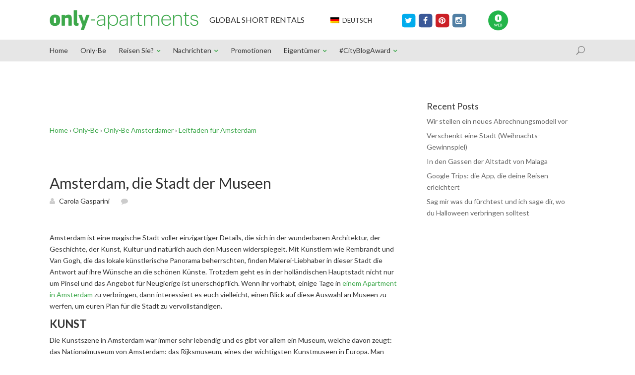

--- FILE ---
content_type: text/html; charset=UTF-8
request_url: https://blog.only-apartments.de/amsterdam-die-stadt-der-museen/
body_size: 14781
content:
<!DOCTYPE html>
<!--[if IE 6]>
<html id="ie6" lang="de-DE">
<![endif]-->
<!--[if IE 7]>
<html id="ie7" lang="de-DE">
<![endif]-->
<!--[if IE 8]>
<html id="ie8" lang="de-DE">
<![endif]-->
<!--[if !(IE 6) | !(IE 7) | !(IE 8)  ]><!-->
<html lang="de-DE">
<!--<![endif]-->
<head><style>img.lazy{min-height:1px}</style><link rel="preload" href="https://blog.only-apartments.de/wp-content/plugins/w3-total-cache/pub/js/lazyload.min.js" as="script">
	<meta charset="UTF-8" />
	<title>Amsterdam, die Stadt der Museen</title>

<link rel="stylesheet" href="https://blog.only-apartments.de/wp-content/plugins/sitepress-multilingual-cms/res/css/language-selector.css?v=3.2.2" type="text/css" media="all" />
			
	
	<link rel="pingback" href="https://blog.only-apartments.com/xmlrpc.php" />

		<!--[if lt IE 9]>
	<script src="https://blog.only-apartments.de/wp-content/themes/Divi/js/html5.js" type="text/javascript"></script>
	<![endif]-->

	<script type="text/javascript">
		document.documentElement.className = 'js';
	</script>

	<meta name='robots' content='max-image-preview:large' />

	<!-- This site is optimized with the Yoast SEO plugin v14.0 - https://yoast.com/wordpress/plugins/seo/ -->
	<meta name="description" content="Amsterdam, die Stadt der Museen, die euch mit den verschiedensten Ausstellungen überraschen wird. Malerei, Geschichte, Wissenschaft und sogar Sex." />
	<meta name="robots" content="index, follow" />
	<meta name="googlebot" content="index, follow, max-snippet:-1, max-image-preview:large, max-video-preview:-1" />
	<meta name="bingbot" content="index, follow, max-snippet:-1, max-image-preview:large, max-video-preview:-1" />
	<link rel="canonical" href="https://blog.only-apartments.de/amsterdam-die-stadt-der-museen/" />
	<meta property="og:locale" content="de_DE" />
	<meta property="og:type" content="article" />
	<meta property="og:title" content="Amsterdam, die Stadt der Museen" />
	<meta property="og:description" content="Amsterdam, die Stadt der Museen, die euch mit den verschiedensten Ausstellungen überraschen wird. Malerei, Geschichte, Wissenschaft und sogar Sex." />
	<meta property="og:url" content="https://blog.only-apartments.de/amsterdam-die-stadt-der-museen/" />
	<meta property="og:site_name" content="Blog Only-apartments" />
	<meta property="article:publisher" content="https://www.facebook.com/Onlyapartments?ref=hl" />
	<meta property="article:published_time" content="2015-08-21T08:13:21+00:00" />
	<meta property="og:image" content="https://blog.only-apartments.de/wp-content/uploads/2015/08/van-gogh.jpg" />
	<meta property="og:image:width" content="662" />
	<meta property="og:image:height" content="800" />
	<meta name="twitter:card" content="summary_large_image" />
	<meta name="twitter:creator" content="@onlyapartments" />
	<meta name="twitter:site" content="@onlyapartments" />
	<!-- / Yoast SEO plugin. -->


<link rel='dns-prefetch' href='//blog.only-apartments.com' />
<link rel='dns-prefetch' href='//fonts.googleapis.com' />
<link rel="alternate" type="application/rss+xml" title="Blog Only-apartments &raquo; Feed" href="https://blog.only-apartments.de/feed/" />
<link rel="alternate" type="application/rss+xml" title="Blog Only-apartments &raquo; Comments Feed" href="https://blog.only-apartments.de/comments/feed/" />
<script type="text/javascript">
window._wpemojiSettings = {"baseUrl":"https:\/\/s.w.org\/images\/core\/emoji\/14.0.0\/72x72\/","ext":".png","svgUrl":"https:\/\/s.w.org\/images\/core\/emoji\/14.0.0\/svg\/","svgExt":".svg","source":{"concatemoji":"https:\/\/blog.only-apartments.com\/wp-includes\/js\/wp-emoji-release.min.js?ver=6.3.2"}};
/*! This file is auto-generated */
!function(i,n){var o,s,e;function c(e){try{var t={supportTests:e,timestamp:(new Date).valueOf()};sessionStorage.setItem(o,JSON.stringify(t))}catch(e){}}function p(e,t,n){e.clearRect(0,0,e.canvas.width,e.canvas.height),e.fillText(t,0,0);var t=new Uint32Array(e.getImageData(0,0,e.canvas.width,e.canvas.height).data),r=(e.clearRect(0,0,e.canvas.width,e.canvas.height),e.fillText(n,0,0),new Uint32Array(e.getImageData(0,0,e.canvas.width,e.canvas.height).data));return t.every(function(e,t){return e===r[t]})}function u(e,t,n){switch(t){case"flag":return n(e,"\ud83c\udff3\ufe0f\u200d\u26a7\ufe0f","\ud83c\udff3\ufe0f\u200b\u26a7\ufe0f")?!1:!n(e,"\ud83c\uddfa\ud83c\uddf3","\ud83c\uddfa\u200b\ud83c\uddf3")&&!n(e,"\ud83c\udff4\udb40\udc67\udb40\udc62\udb40\udc65\udb40\udc6e\udb40\udc67\udb40\udc7f","\ud83c\udff4\u200b\udb40\udc67\u200b\udb40\udc62\u200b\udb40\udc65\u200b\udb40\udc6e\u200b\udb40\udc67\u200b\udb40\udc7f");case"emoji":return!n(e,"\ud83e\udef1\ud83c\udffb\u200d\ud83e\udef2\ud83c\udfff","\ud83e\udef1\ud83c\udffb\u200b\ud83e\udef2\ud83c\udfff")}return!1}function f(e,t,n){var r="undefined"!=typeof WorkerGlobalScope&&self instanceof WorkerGlobalScope?new OffscreenCanvas(300,150):i.createElement("canvas"),a=r.getContext("2d",{willReadFrequently:!0}),o=(a.textBaseline="top",a.font="600 32px Arial",{});return e.forEach(function(e){o[e]=t(a,e,n)}),o}function t(e){var t=i.createElement("script");t.src=e,t.defer=!0,i.head.appendChild(t)}"undefined"!=typeof Promise&&(o="wpEmojiSettingsSupports",s=["flag","emoji"],n.supports={everything:!0,everythingExceptFlag:!0},e=new Promise(function(e){i.addEventListener("DOMContentLoaded",e,{once:!0})}),new Promise(function(t){var n=function(){try{var e=JSON.parse(sessionStorage.getItem(o));if("object"==typeof e&&"number"==typeof e.timestamp&&(new Date).valueOf()<e.timestamp+604800&&"object"==typeof e.supportTests)return e.supportTests}catch(e){}return null}();if(!n){if("undefined"!=typeof Worker&&"undefined"!=typeof OffscreenCanvas&&"undefined"!=typeof URL&&URL.createObjectURL&&"undefined"!=typeof Blob)try{var e="postMessage("+f.toString()+"("+[JSON.stringify(s),u.toString(),p.toString()].join(",")+"));",r=new Blob([e],{type:"text/javascript"}),a=new Worker(URL.createObjectURL(r),{name:"wpTestEmojiSupports"});return void(a.onmessage=function(e){c(n=e.data),a.terminate(),t(n)})}catch(e){}c(n=f(s,u,p))}t(n)}).then(function(e){for(var t in e)n.supports[t]=e[t],n.supports.everything=n.supports.everything&&n.supports[t],"flag"!==t&&(n.supports.everythingExceptFlag=n.supports.everythingExceptFlag&&n.supports[t]);n.supports.everythingExceptFlag=n.supports.everythingExceptFlag&&!n.supports.flag,n.DOMReady=!1,n.readyCallback=function(){n.DOMReady=!0}}).then(function(){return e}).then(function(){var e;n.supports.everything||(n.readyCallback(),(e=n.source||{}).concatemoji?t(e.concatemoji):e.wpemoji&&e.twemoji&&(t(e.twemoji),t(e.wpemoji)))}))}((window,document),window._wpemojiSettings);
</script>
<meta content="Divi v.2.1.4" name="generator"/><style type="text/css">
img.wp-smiley,
img.emoji {
	display: inline !important;
	border: none !important;
	box-shadow: none !important;
	height: 1em !important;
	width: 1em !important;
	margin: 0 0.07em !important;
	vertical-align: -0.1em !important;
	background: none !important;
	padding: 0 !important;
}
</style>
	<link rel='stylesheet' id='wp-block-library-css' href='https://blog.only-apartments.com/wp-includes/css/dist/block-library/style.min.css?ver=6.3.2' type='text/css' media='all' />
<style id='classic-theme-styles-inline-css' type='text/css'>
/*! This file is auto-generated */
.wp-block-button__link{color:#fff;background-color:#32373c;border-radius:9999px;box-shadow:none;text-decoration:none;padding:calc(.667em + 2px) calc(1.333em + 2px);font-size:1.125em}.wp-block-file__button{background:#32373c;color:#fff;text-decoration:none}
</style>
<style id='global-styles-inline-css' type='text/css'>
body{--wp--preset--color--black: #000000;--wp--preset--color--cyan-bluish-gray: #abb8c3;--wp--preset--color--white: #ffffff;--wp--preset--color--pale-pink: #f78da7;--wp--preset--color--vivid-red: #cf2e2e;--wp--preset--color--luminous-vivid-orange: #ff6900;--wp--preset--color--luminous-vivid-amber: #fcb900;--wp--preset--color--light-green-cyan: #7bdcb5;--wp--preset--color--vivid-green-cyan: #00d084;--wp--preset--color--pale-cyan-blue: #8ed1fc;--wp--preset--color--vivid-cyan-blue: #0693e3;--wp--preset--color--vivid-purple: #9b51e0;--wp--preset--gradient--vivid-cyan-blue-to-vivid-purple: linear-gradient(135deg,rgba(6,147,227,1) 0%,rgb(155,81,224) 100%);--wp--preset--gradient--light-green-cyan-to-vivid-green-cyan: linear-gradient(135deg,rgb(122,220,180) 0%,rgb(0,208,130) 100%);--wp--preset--gradient--luminous-vivid-amber-to-luminous-vivid-orange: linear-gradient(135deg,rgba(252,185,0,1) 0%,rgba(255,105,0,1) 100%);--wp--preset--gradient--luminous-vivid-orange-to-vivid-red: linear-gradient(135deg,rgba(255,105,0,1) 0%,rgb(207,46,46) 100%);--wp--preset--gradient--very-light-gray-to-cyan-bluish-gray: linear-gradient(135deg,rgb(238,238,238) 0%,rgb(169,184,195) 100%);--wp--preset--gradient--cool-to-warm-spectrum: linear-gradient(135deg,rgb(74,234,220) 0%,rgb(151,120,209) 20%,rgb(207,42,186) 40%,rgb(238,44,130) 60%,rgb(251,105,98) 80%,rgb(254,248,76) 100%);--wp--preset--gradient--blush-light-purple: linear-gradient(135deg,rgb(255,206,236) 0%,rgb(152,150,240) 100%);--wp--preset--gradient--blush-bordeaux: linear-gradient(135deg,rgb(254,205,165) 0%,rgb(254,45,45) 50%,rgb(107,0,62) 100%);--wp--preset--gradient--luminous-dusk: linear-gradient(135deg,rgb(255,203,112) 0%,rgb(199,81,192) 50%,rgb(65,88,208) 100%);--wp--preset--gradient--pale-ocean: linear-gradient(135deg,rgb(255,245,203) 0%,rgb(182,227,212) 50%,rgb(51,167,181) 100%);--wp--preset--gradient--electric-grass: linear-gradient(135deg,rgb(202,248,128) 0%,rgb(113,206,126) 100%);--wp--preset--gradient--midnight: linear-gradient(135deg,rgb(2,3,129) 0%,rgb(40,116,252) 100%);--wp--preset--font-size--small: 13px;--wp--preset--font-size--medium: 20px;--wp--preset--font-size--large: 36px;--wp--preset--font-size--x-large: 42px;--wp--preset--spacing--20: 0.44rem;--wp--preset--spacing--30: 0.67rem;--wp--preset--spacing--40: 1rem;--wp--preset--spacing--50: 1.5rem;--wp--preset--spacing--60: 2.25rem;--wp--preset--spacing--70: 3.38rem;--wp--preset--spacing--80: 5.06rem;--wp--preset--shadow--natural: 6px 6px 9px rgba(0, 0, 0, 0.2);--wp--preset--shadow--deep: 12px 12px 50px rgba(0, 0, 0, 0.4);--wp--preset--shadow--sharp: 6px 6px 0px rgba(0, 0, 0, 0.2);--wp--preset--shadow--outlined: 6px 6px 0px -3px rgba(255, 255, 255, 1), 6px 6px rgba(0, 0, 0, 1);--wp--preset--shadow--crisp: 6px 6px 0px rgba(0, 0, 0, 1);}:where(.is-layout-flex){gap: 0.5em;}:where(.is-layout-grid){gap: 0.5em;}body .is-layout-flow > .alignleft{float: left;margin-inline-start: 0;margin-inline-end: 2em;}body .is-layout-flow > .alignright{float: right;margin-inline-start: 2em;margin-inline-end: 0;}body .is-layout-flow > .aligncenter{margin-left: auto !important;margin-right: auto !important;}body .is-layout-constrained > .alignleft{float: left;margin-inline-start: 0;margin-inline-end: 2em;}body .is-layout-constrained > .alignright{float: right;margin-inline-start: 2em;margin-inline-end: 0;}body .is-layout-constrained > .aligncenter{margin-left: auto !important;margin-right: auto !important;}body .is-layout-constrained > :where(:not(.alignleft):not(.alignright):not(.alignfull)){max-width: var(--wp--style--global--content-size);margin-left: auto !important;margin-right: auto !important;}body .is-layout-constrained > .alignwide{max-width: var(--wp--style--global--wide-size);}body .is-layout-flex{display: flex;}body .is-layout-flex{flex-wrap: wrap;align-items: center;}body .is-layout-flex > *{margin: 0;}body .is-layout-grid{display: grid;}body .is-layout-grid > *{margin: 0;}:where(.wp-block-columns.is-layout-flex){gap: 2em;}:where(.wp-block-columns.is-layout-grid){gap: 2em;}:where(.wp-block-post-template.is-layout-flex){gap: 1.25em;}:where(.wp-block-post-template.is-layout-grid){gap: 1.25em;}.has-black-color{color: var(--wp--preset--color--black) !important;}.has-cyan-bluish-gray-color{color: var(--wp--preset--color--cyan-bluish-gray) !important;}.has-white-color{color: var(--wp--preset--color--white) !important;}.has-pale-pink-color{color: var(--wp--preset--color--pale-pink) !important;}.has-vivid-red-color{color: var(--wp--preset--color--vivid-red) !important;}.has-luminous-vivid-orange-color{color: var(--wp--preset--color--luminous-vivid-orange) !important;}.has-luminous-vivid-amber-color{color: var(--wp--preset--color--luminous-vivid-amber) !important;}.has-light-green-cyan-color{color: var(--wp--preset--color--light-green-cyan) !important;}.has-vivid-green-cyan-color{color: var(--wp--preset--color--vivid-green-cyan) !important;}.has-pale-cyan-blue-color{color: var(--wp--preset--color--pale-cyan-blue) !important;}.has-vivid-cyan-blue-color{color: var(--wp--preset--color--vivid-cyan-blue) !important;}.has-vivid-purple-color{color: var(--wp--preset--color--vivid-purple) !important;}.has-black-background-color{background-color: var(--wp--preset--color--black) !important;}.has-cyan-bluish-gray-background-color{background-color: var(--wp--preset--color--cyan-bluish-gray) !important;}.has-white-background-color{background-color: var(--wp--preset--color--white) !important;}.has-pale-pink-background-color{background-color: var(--wp--preset--color--pale-pink) !important;}.has-vivid-red-background-color{background-color: var(--wp--preset--color--vivid-red) !important;}.has-luminous-vivid-orange-background-color{background-color: var(--wp--preset--color--luminous-vivid-orange) !important;}.has-luminous-vivid-amber-background-color{background-color: var(--wp--preset--color--luminous-vivid-amber) !important;}.has-light-green-cyan-background-color{background-color: var(--wp--preset--color--light-green-cyan) !important;}.has-vivid-green-cyan-background-color{background-color: var(--wp--preset--color--vivid-green-cyan) !important;}.has-pale-cyan-blue-background-color{background-color: var(--wp--preset--color--pale-cyan-blue) !important;}.has-vivid-cyan-blue-background-color{background-color: var(--wp--preset--color--vivid-cyan-blue) !important;}.has-vivid-purple-background-color{background-color: var(--wp--preset--color--vivid-purple) !important;}.has-black-border-color{border-color: var(--wp--preset--color--black) !important;}.has-cyan-bluish-gray-border-color{border-color: var(--wp--preset--color--cyan-bluish-gray) !important;}.has-white-border-color{border-color: var(--wp--preset--color--white) !important;}.has-pale-pink-border-color{border-color: var(--wp--preset--color--pale-pink) !important;}.has-vivid-red-border-color{border-color: var(--wp--preset--color--vivid-red) !important;}.has-luminous-vivid-orange-border-color{border-color: var(--wp--preset--color--luminous-vivid-orange) !important;}.has-luminous-vivid-amber-border-color{border-color: var(--wp--preset--color--luminous-vivid-amber) !important;}.has-light-green-cyan-border-color{border-color: var(--wp--preset--color--light-green-cyan) !important;}.has-vivid-green-cyan-border-color{border-color: var(--wp--preset--color--vivid-green-cyan) !important;}.has-pale-cyan-blue-border-color{border-color: var(--wp--preset--color--pale-cyan-blue) !important;}.has-vivid-cyan-blue-border-color{border-color: var(--wp--preset--color--vivid-cyan-blue) !important;}.has-vivid-purple-border-color{border-color: var(--wp--preset--color--vivid-purple) !important;}.has-vivid-cyan-blue-to-vivid-purple-gradient-background{background: var(--wp--preset--gradient--vivid-cyan-blue-to-vivid-purple) !important;}.has-light-green-cyan-to-vivid-green-cyan-gradient-background{background: var(--wp--preset--gradient--light-green-cyan-to-vivid-green-cyan) !important;}.has-luminous-vivid-amber-to-luminous-vivid-orange-gradient-background{background: var(--wp--preset--gradient--luminous-vivid-amber-to-luminous-vivid-orange) !important;}.has-luminous-vivid-orange-to-vivid-red-gradient-background{background: var(--wp--preset--gradient--luminous-vivid-orange-to-vivid-red) !important;}.has-very-light-gray-to-cyan-bluish-gray-gradient-background{background: var(--wp--preset--gradient--very-light-gray-to-cyan-bluish-gray) !important;}.has-cool-to-warm-spectrum-gradient-background{background: var(--wp--preset--gradient--cool-to-warm-spectrum) !important;}.has-blush-light-purple-gradient-background{background: var(--wp--preset--gradient--blush-light-purple) !important;}.has-blush-bordeaux-gradient-background{background: var(--wp--preset--gradient--blush-bordeaux) !important;}.has-luminous-dusk-gradient-background{background: var(--wp--preset--gradient--luminous-dusk) !important;}.has-pale-ocean-gradient-background{background: var(--wp--preset--gradient--pale-ocean) !important;}.has-electric-grass-gradient-background{background: var(--wp--preset--gradient--electric-grass) !important;}.has-midnight-gradient-background{background: var(--wp--preset--gradient--midnight) !important;}.has-small-font-size{font-size: var(--wp--preset--font-size--small) !important;}.has-medium-font-size{font-size: var(--wp--preset--font-size--medium) !important;}.has-large-font-size{font-size: var(--wp--preset--font-size--large) !important;}.has-x-large-font-size{font-size: var(--wp--preset--font-size--x-large) !important;}
.wp-block-navigation a:where(:not(.wp-element-button)){color: inherit;}
:where(.wp-block-post-template.is-layout-flex){gap: 1.25em;}:where(.wp-block-post-template.is-layout-grid){gap: 1.25em;}
:where(.wp-block-columns.is-layout-flex){gap: 2em;}:where(.wp-block-columns.is-layout-grid){gap: 2em;}
.wp-block-pullquote{font-size: 1.5em;line-height: 1.6;}
</style>
<link rel='stylesheet' id='cptch_stylesheet-css' href='https://blog.only-apartments.de/wp-content/plugins/captcha/css/front_end_style.css?ver=6.3.2' type='text/css' media='all' />
<link rel='stylesheet' id='dashicons-css' href='https://blog.only-apartments.com/wp-includes/css/dashicons.min.css?ver=6.3.2' type='text/css' media='all' />
<link rel='stylesheet' id='cptch_desktop_style-css' href='https://blog.only-apartments.de/wp-content/plugins/captcha/css/desktop_style.css?ver=6.3.2' type='text/css' media='all' />
<link rel='stylesheet' id='crp-style-rounded-thumbs-css' href='https://blog.only-apartments.de/wp-content/plugins/contextual-related-posts/css/default-style.css?ver=1.0' type='text/css' media='all' />
<style id='crp-style-rounded-thumbs-inline-css' type='text/css'>

.crp_related a {
  width: 150px;
  height: 150px;
  text-decoration: none;
}
.crp_related img {
  max-width: 150px;
  margin: auto;
}
.crp_related .crp_title {
  width: 100%;
}
                
</style>
<link rel='stylesheet' id='wpml-cms-nav-css-css' href='https://blog.only-apartments.com/wp-content/plugins/wpml-cms-nav/res/css/navigation.css?ver=1.4.10' type='text/css' media='all' />
<link rel='stylesheet' id='cms-navigation-style-base-css' href='https://blog.only-apartments.com/wp-content/plugins/wpml-cms-nav/res/css/cms-navigation-base.css?ver=1.4.10' type='text/css' media='screen' />
<link rel='stylesheet' id='cms-navigation-style-css' href='https://blog.only-apartments.com/wp-content/plugins/wpml-cms-nav/res/css/cms-navigation.css?ver=1.4.10' type='text/css' media='screen' />
<link rel='stylesheet' id='divi-fonts-css' href='https://fonts.googleapis.com/css?family=Open+Sans:300italic,400italic,700italic,800italic,400,300,700,800&#038;subset=latin,latin-ext' type='text/css' media='all' />
<link rel='stylesheet' id='et-gf-lato-css' href='https://fonts.googleapis.com/css?family=Lato:400,100,100italic,300,300italic,400italic,700,700italic,900,900italic&#038;subset=latin' type='text/css' media='all' />
<link rel='stylesheet' id='divi-style-css' href='https://blog.only-apartments.de/wp-content/themes/Divi/style.css?ver=2.1.4' type='text/css' media='all' />
<link rel='stylesheet' id='et-shortcodes-css-css' href='https://blog.only-apartments.de/wp-content/themes/Divi/epanel/shortcodes/css/shortcodes.css?ver=3.0' type='text/css' media='all' />
<link rel='stylesheet' id='et-shortcodes-responsive-css-css' href='https://blog.only-apartments.de/wp-content/themes/Divi/epanel/shortcodes/css/shortcodes_responsive.css?ver=3.0' type='text/css' media='all' />
<script type='text/javascript' src='https://blog.only-apartments.de/wp-content/plugins/enable-jquery-migrate-helper/js/jquery/jquery-1.12.4-wp.js?ver=1.12.4-wp' id='jquery-core-js'></script>
<script type='text/javascript' src='https://blog.only-apartments.de/wp-content/plugins/enable-jquery-migrate-helper/js/jquery-migrate/jquery-migrate-1.4.1-wp.js?ver=1.4.1-wp' id='jquery-migrate-js'></script>
<link rel="https://api.w.org/" href="https://blog.only-apartments.de/wp-json/" /><link rel="alternate" type="application/json" href="https://blog.only-apartments.de/wp-json/wp/v2/posts/91434" /><link rel="EditURI" type="application/rsd+xml" title="RSD" href="https://blog.only-apartments.com/xmlrpc.php?rsd" />
<meta name="generator" content="WordPress 6.3.2" />
<link rel='shortlink' href='https://blog.only-apartments.de/?p=91434' />
<link rel="alternate" type="application/json+oembed" href="https://blog.only-apartments.de/wp-json/oembed/1.0/embed?url=https%3A%2F%2Fblog.only-apartments.de%2Famsterdam-die-stadt-der-museen%2F" />
<link rel="alternate" type="text/xml+oembed" href="https://blog.only-apartments.de/wp-json/oembed/1.0/embed?url=https%3A%2F%2Fblog.only-apartments.de%2Famsterdam-die-stadt-der-museen%2F&#038;format=xml" />
<style type="text/css">.crp_related_widget ul li a img {
padding-right: 10px;
float: left;
}

.crp_related_widget ul li {
padding-bottom: 10px;
}

.crp_related {
margin: 50px 0;
}

</style><link type="text/css" rel="stylesheet" href="https://blog.only-apartments.com/wp-content/plugins/document-links-widget/css/rd-documentlinks-styles.css"/>
<meta name="generator" content="WPML ver:3.2.2 stt:1,4,3,27,2;" />
<link rel="alternate" hreflang="en-US" href="https://blog.only-apartments.com/amsterdam-the-city-of-museums/" />
<link rel="alternate" hreflang="fr-FR" href="https://blog-fr.only-apartments.com/amsterdam-la-ville-des-musees/" />
<link rel="alternate" hreflang="de-DE" href="https://blog.only-apartments.de/amsterdam-die-stadt-der-museen/" />
<link rel="alternate" hreflang="it-IT" href="https://blog-it.only-apartments.com/amsterdam-la-citta-dei-musei/" />
<link rel="alternate" hreflang="es-ES" href="https://blog.only-apartments.es/amsterdam-la-ciudad-de-los-museos/" />
<meta name="viewport" content="width=device-width, initial-scale=1.0, maximum-scale=1.0, user-scalable=0" />	<style>
		a { color: #3da84b; }

		body { color: #333333; }

		.et_pb_counter_amount, .et_pb_featured_table .et_pb_pricing_heading, .et_quote_content, .et_link_content, .et_audio_content { background-color: #3da84b; }

		#main-header, #main-header .nav li ul, .et-search-form, #main-header .et_mobile_menu { background-color: #e6e6e6; }

		#top-header, #et-secondary-nav li ul { background-color: #ffffff; }

		.woocommerce a.button.alt, .woocommerce-page a.button.alt, .woocommerce button.button.alt, .woocommerce-page button.button.alt, .woocommerce input.button.alt, .woocommerce-page input.button.alt, .woocommerce #respond input#submit.alt, .woocommerce-page #respond input#submit.alt, .woocommerce #content input.button.alt, .woocommerce-page #content input.button.alt, .woocommerce a.button, .woocommerce-page a.button, .woocommerce button.button, .woocommerce-page button.button, .woocommerce input.button, .woocommerce-page input.button, .woocommerce #respond input#submit, .woocommerce-page #respond input#submit, .woocommerce #content input.button, .woocommerce-page #content input.button, .woocommerce-message, .woocommerce-error, .woocommerce-info { background: #3da84b !important; }

		#et_search_icon:hover, .mobile_menu_bar:before, .footer-widget h4, .et-social-icon a:hover, .comment-reply-link, .form-submit input, .et_pb_sum, .et_pb_pricing li a, .et_pb_pricing_table_button, .entry-summary p.price ins, .woocommerce div.product span.price, .woocommerce-page div.product span.price, .woocommerce #content div.product span.price, .woocommerce-page #content div.product span.price, .woocommerce div.product p.price, .woocommerce-page div.product p.price, .woocommerce #content div.product p.price, .woocommerce-page #content div.product p.price, .et_pb_member_social_links a:hover { color: #3da84b !important; }

		.woocommerce .star-rating span:before, .woocommerce-page .star-rating span:before, .et_pb_widget li a:hover, .et_pb_bg_layout_light .et_pb_promo_button, .et_pb_bg_layout_light .et_pb_more_button, .et_pb_filterable_portfolio .et_pb_portfolio_filters li a.active, .et_pb_filterable_portfolio .et_pb_portofolio_pagination ul li a.active, .et_pb_gallery .et_pb_gallery_pagination ul li a.active, .wp-pagenavi span.current, .wp-pagenavi a:hover, .et_pb_contact_submit, .et_pb_bg_layout_light .et_pb_newsletter_button, .nav-single a, .posted_in a { color: #3da84b !important; }

		.et-search-form, .nav li ul, .et_mobile_menu, .footer-widget li:before, .et_pb_pricing li:before, blockquote { border-color: #3da84b; }

		#main-footer { background-color: #414f5f; }

		#top-menu a { color: #333333; }

		#top-menu li.current-menu-ancestor > a, #top-menu li.current-menu-item > a, .bottom-nav li.current-menu-item > a { color: #3da84b; }

	h1, h2, h3, h4, h5, h6 { font-family: 'Lato', Helvetica, Arial, Lucida, sans-serif; }body, input, textarea, select { font-family: 'Lato', Helvetica, Arial, Lucida, sans-serif; }	</style>
<link rel="shortcut icon" href="https://blog.only-apartments.com/wp-content/uploads/2014/10/favicon.png" />
<style type="text/css" id="breadcrumb-trail-css">.breadcrumbs .trail-browse,.breadcrumbs .trail-items,.breadcrumbs .trail-items li {display: inline-block;margin:0;padding: 0;border:none;background:transparent;text-indent: 0;}.breadcrumbs .trail-browse {font-size: inherit;font-style:inherit;font-weight: inherit;color: inherit;}.breadcrumbs .trail-items {list-style: none;}.trail-items li::after {content: "\002F";padding: 0 0.5em;}.trail-items li:last-of-type::after {display: none;}</style>
<link href="//maxcdn.bootstrapcdn.com/font-awesome/4.2.0/css/font-awesome.min.css" rel="stylesheet">
    <link href="/carousel/assets/css/custom.css" rel="stylesheet">

    <!-- Owl Carousel Assets -->
    <link href="/carousel/owl-carousel/owl.carousel.css" rel="stylesheet">
    <link href="/carousel/owl-carousel/owl.theme.css" rel="stylesheet">

<!-- Facebook Ownership -->
<meta property="fb:app_id" content="{138154402943916}" /><style type="text/css" id="et-custom-css">
.et_pb_column_2_3 .et_pb_portfolio_grid .et_pb_portfolio_item {
float: left;
width: 300px;
margin: 0 50px 24px 0;
}

.hidecss {
display: none;
}

.et_pb_portfolio_grid .et_pb_portfolio_item:nth-child(3n+1) {
clear: none;
}

.et_pb_column_2_3 .et_pb_portfolio_grid .et_pb_portfolio_item:nth-child(3n+1) {
clear: none;
}

.et_pb_column_2_3 .et_pb_portfolio_grid .et_pb_portfolio_item:nth-child(3n), .et_pb_column_1_2 .et_pb_portfolio_grid .et_pb_portfolio_item:nth-child(2n), .et_gallery_item:nth-child(3n) {
margin-right: 49px;
}
</style></head>
<body class="post-template-default single single-post postid-91434 single-format-standard et_fixed_nav et_secondary_nav_enabled et_secondary_nav_only_menu et_right_sidebar unknown et_includes_sidebar">
<!-- ANALYTICS -->
<script type="text/javascript">
var url = document.location.pathname + document.location.search;
var analytics_city = "";
var analytics_tipo_pagina = "";
var analytics_single_post = "";
var is_page="";
var page_id="91434";

    analytics_city = "city_";    analytics_tipo_pagina = "article";
    analytics_single_post = "amsterdam-die-stadt-der-museen"+"/"+"author_CarolaGasparini";;

var contenido = ["","id_de","site_blogs","blog_onlyapartmentsnews",analytics_city];
var contenido_pagina = ["", analytics_tipo_pagina, analytics_single_post];
url += (url.match(/\?/)) ? "&":"?";
url += "mxr=" + contenido.join("/") + contenido_pagina.join("/");
dataLayer = [{oa:{ pageview: url } }];
</script>
<!-- Google Tag Manager 
<noscript><iframe src="//www.googletagmanager.com/ns.html?id=GTM-TX4GTD"
height="0" width="0" style="display:none;visibility:hidden"></iframe></noscript>
<script>(function(w,d,s,l,i){w[l]=w[l]||[];w[l].push({'gtm.start':
new Date().getTime(),event:'gtm.js'});var f=d.getElementsByTagName(s)[0],
j=d.createElement(s),dl=l!='dataLayer'?'&l='+l:'';j.async=true;j.src=
'//www.googletagmanager.com/gtm.js?id='+i+dl;f.parentNode.insertBefore(j,f);
})(window,document,'script','dataLayer','GTM-TX4GTD');</script>
<!--FIN ANALYTICS -->
End Google Tag Manager -->
	<div id="page-container">

			<div id="top-header" class="et_nav_text_color_light">
			<div class="container clearfix">
                <div class="header-top">

                <div class="logo-oa">
                <a href="https://blog.only-apartments.de/">
					<img class="lazy" src="data:image/svg+xml,%3Csvg%20xmlns='http://www.w3.org/2000/svg'%20viewBox='0%200%20300%2041'%3E%3C/svg%3E" data-src="/images/logo_only_apartments.png" width="300px" height="41px" alt="Blog Only-apartments" id="logo" />
				</a>
                    </div>
                
                <div class="phrase-oa">
                <h5>GLOBAL SHORT RENTALS</h5>
                </div>
                    
                    <div id="lang_sel"   ><ul><li><a href="#" class="lang_sel_sel icl-de"><img  class="iclflag lazy" src="data:image/svg+xml,%3Csvg%20xmlns='http://www.w3.org/2000/svg'%20viewBox='0%200%201%201'%3E%3C/svg%3E" data-src="https://blog.only-apartments.de/wp-content/plugins/sitepress-multilingual-cms/res/flags/de.png" alt="de"  title="Deutsch" />                                
								&nbsp;Deutsch</a> <ul><li class="icl-en"><a href="https://blog.only-apartments.com/amsterdam-the-city-of-museums/" ><img  class="iclflag lazy" src="data:image/svg+xml,%3Csvg%20xmlns='http://www.w3.org/2000/svg'%20viewBox='0%200%201%201'%3E%3C/svg%3E" data-src="https://blog.only-apartments.de/wp-content/plugins/sitepress-multilingual-cms/res/flags/en.png" alt="en" title="English" />&nbsp;English</a></li><li class="icl-fr"><a href="https://blog-fr.only-apartments.com/amsterdam-la-ville-des-musees/" ><img  class="iclflag lazy" src="data:image/svg+xml,%3Csvg%20xmlns='http://www.w3.org/2000/svg'%20viewBox='0%200%201%201'%3E%3C/svg%3E" data-src="https://blog.only-apartments.de/wp-content/plugins/sitepress-multilingual-cms/res/flags/fr.png" alt="fr" title="Français" />&nbsp;Français</a></li><li class="icl-it"><a href="https://blog-it.only-apartments.com/amsterdam-la-citta-dei-musei/" ><img  class="iclflag lazy" src="data:image/svg+xml,%3Csvg%20xmlns='http://www.w3.org/2000/svg'%20viewBox='0%200%201%201'%3E%3C/svg%3E" data-src="https://blog.only-apartments.de/wp-content/plugins/sitepress-multilingual-cms/res/flags/it.png" alt="it" title="Italiano" />&nbsp;Italiano</a></li><li class="icl-es"><a href="https://blog.only-apartments.es/amsterdam-la-ciudad-de-los-museos/" ><img  class="iclflag lazy" src="data:image/svg+xml,%3Csvg%20xmlns='http://www.w3.org/2000/svg'%20viewBox='0%200%201%201'%3E%3C/svg%3E" data-src="https://blog.only-apartments.de/wp-content/plugins/sitepress-multilingual-cms/res/flags/es.png" alt="es" title="Español" />&nbsp;Español</a></li></ul></li></ul></div>                   
                    
                    <div class="logos-social">
                        <a target="_blank" href="https://twitter.com/onlyapartmentsD">
                        <span class="fa-stack fa-lg">
  <i style="color: #01aced" class="fa fa-square fa-stack-2x"></i>
  <i class="fa fa-twitter fa-stack-1x fa-inverse"></i>
</span>
                            </a>
                        <a target="_blank" href="https://www.facebook.com/Onlyapartments.de">
                        <span class="fa-stack fa-lg">
  <i style="color: #3b5998" class="fa fa-square fa-stack-2x"></i>
  <i class="fa fa-facebook fa-stack-1x fa-inverse"></i>
</span>
                            </a>
                        <a target="_blank" href="https://es.pinterest.com/onlyapartments/">
                        <span class="fa-stack fa-lg">
  <i style="color: #cb1f26" class="fa fa-square fa-stack-2x"></i>
  <i class="fa fa-pinterest fa-stack-1x fa-inverse"></i>
</span>
                            </a>
<!--                        <a target="_blank" href="https://plus.google.com/+onlyapartments/posts">
                        <span class="fa-stack fa-lg">
  <i style="color: #dd4b38" class="fa fa-square fa-stack-2x"></i>
  <i class="fa fa-google-plus fa-stack-1x fa-inverse"></i>
</span>
                            </a>
-->
                        <a target="_blank" href="https://instagram.com/onlyapartments">
                        <span class="fa-stack fa-lg">
  <i style="color: #517fa4" class="fa fa-square fa-stack-2x"></i>
  <i class="fa fa-instagram fa-stack-1x fa-inverse"></i>
</span>
                            </a>
<!--                        <a target="_blank" href="#">
                        <span class="fa-stack fa-lg">
  <i style="color: #ff8a3c" class="fa fa-square fa-stack-2x"></i>
  <i class="fa fa-rss fa-stack-1x fa-inverse"></i>
</span>
                            </a>
-->
                        </div>
                                                <div class="login-oa">
                        <a target="_blank" href="https://only-apartments.de/">
	                    <img class="lazy" src="data:image/svg+xml,%3Csvg%20xmlns='http://www.w3.org/2000/svg'%20viewBox='0%200%201%201'%3E%3C/svg%3E" data-src="/images/icon_OnlyWeb.jpg" alt="login" id="login" />
                        </a>
                                                
                </div>

                    </div>
				</div> <!-- #et-secondary-menu -->

			</div> <!-- .container -->
		</div> <!-- #top-header -->
			<header id="main-header" class="et_nav_text_color_dark">
			<div class="container clearfix">
				<div id="et-top-navigation">
					<nav id="top-menu-nav">
					<ul id="top-menu" class="nav"><li id="menu-item-316" class="menu-item menu-item-type-post_type menu-item-object-page menu-item-home menu-item-316"><a href="https://blog.only-apartments.de/">Home</a></li>
<li id="menu-item-3381" class="menu-item menu-item-type-post_type menu-item-object-page menu-item-3381"><a href="https://blog.only-apartments.de/only-be-de/">Only-Be</a></li>
<li id="menu-item-3382" class="menu-item menu-item-type-post_type menu-item-object-page menu-item-has-children menu-item-3382"><a href="https://blog.only-apartments.de/reisen-sie-de/">Reisen Sie?</a>
<ul class="sub-menu">
	<li id="menu-item-3383" class="menu-item menu-item-type-post_type menu-item-object-page menu-item-3383"><a href="https://blog.only-apartments.de/reisen-sie-de/rankings-de/">Rankings</a></li>
	<li id="menu-item-3391" class="menu-item menu-item-type-post_type menu-item-object-page menu-item-3391"><a href="https://blog.only-apartments.de/reisen-sie-de/versus-de/">Versus</a></li>
	<li id="menu-item-3384" class="menu-item menu-item-type-post_type menu-item-object-page menu-item-3384"><a href="https://blog.only-apartments.de/reisen-sie-de/reisetipps/">Reisetipps</a></li>
	<li id="menu-item-3374" class="menu-item menu-item-type-post_type menu-item-object-page menu-item-3374"><a href="https://blog.only-apartments.de/reisen-sie-de/apps-und-bucher/">Apps und Bücher</a></li>
	<li id="menu-item-3375" class="menu-item menu-item-type-post_type menu-item-object-page menu-item-3375"><a href="https://blog.only-apartments.de/reisen-sie-de/gast/">Gast</a></li>
	<li id="menu-item-98386" class="menu-item menu-item-type-post_type menu-item-object-page menu-item-98386"><a href="https://blog.only-apartments.de/reisen-sie-de/freunde-onlybefrom-de/">Freunde #OnlyBefrom</a></li>
</ul>
</li>
<li id="menu-item-3378" class="menu-item menu-item-type-post_type menu-item-object-page menu-item-has-children menu-item-3378"><a href="https://blog.only-apartments.de/nachrichten/">Nachrichten</a>
<ul class="sub-menu">
	<li id="menu-item-3389" class="menu-item menu-item-type-post_type menu-item-object-page menu-item-3389"><a href="https://blog.only-apartments.de/nachrichten/social-feedback-de/">Social feedback</a></li>
	<li id="menu-item-3380" class="menu-item menu-item-type-post_type menu-item-object-page menu-item-3380"><a href="https://blog.only-apartments.de/nachrichten/only-us-de/">Only-us</a></li>
</ul>
</li>
<li id="menu-item-3369" class="menu-item menu-item-type-post_type menu-item-object-page menu-item-3369"><a href="https://blog.only-apartments.de/promotionen/">Promotionen</a></li>
<li id="menu-item-3370" class="menu-item menu-item-type-post_type menu-item-object-page menu-item-has-children menu-item-3370"><a href="https://blog.only-apartments.de/eigentumer/">Eigentümer</a>
<ul class="sub-menu">
	<li id="menu-item-89863" class="menu-item menu-item-type-post_type menu-item-object-page menu-item-89863"><a href="https://blog.only-apartments.de/eigentumer/eigentumer-nachrichten-de/">Eigentümer Nachrichten</a></li>
	<li id="menu-item-3372" class="menu-item menu-item-type-post_type menu-item-object-page menu-item-3372"><a href="https://blog.only-apartments.de/eigentumer/interviews-de/">Interviews</a></li>
	<li id="menu-item-3390" class="menu-item menu-item-type-post_type menu-item-object-page menu-item-3390"><a href="https://blog.only-apartments.de/eigentumer/tipps/">Tipps</a></li>
	<li id="menu-item-3371" class="menu-item menu-item-type-post_type menu-item-object-page menu-item-3371"><a href="https://blog.only-apartments.de/eigentumer/faqs-de/">FAQs</a></li>
</ul>
</li>
<li id="menu-item-84508" class="menu-item menu-item-type-post_type menu-item-object-page menu-item-has-children menu-item-84508"><a href="https://blog.only-apartments.de/cityblogaward/">#CityBlogAward</a>
<ul class="sub-menu">
	<li id="menu-item-84512" class="menu-item menu-item-type-post_type menu-item-object-page menu-item-has-children menu-item-84512"><a href="https://blog.only-apartments.de/cityblogaward/teilnehmer/">Teilnehmer</a>
	<ul class="sub-menu">
		<li id="menu-item-92159" class="menu-item menu-item-type-post_type menu-item-object-page menu-item-92159"><a href="https://blog.only-apartments.de/myonlybeexperience-wettbewerb/">#MyOnlyBeExperience-Wettbewerb</a></li>
	</ul>
</li>
	<li id="menu-item-84511" class="menu-item menu-item-type-post_type menu-item-object-page menu-item-84511"><a href="https://blog.only-apartments.de/cityblogaward/teilnahmebedingungen/">Teilnahmebedingungen</a></li>
	<li id="menu-item-84510" class="menu-item menu-item-type-post_type menu-item-object-page menu-item-84510"><a href="https://blog.only-apartments.de/cityblogaward/partner/">Partner</a></li>
	<li id="menu-item-84509" class="menu-item menu-item-type-post_type menu-item-object-page menu-item-84509"><a href="https://blog.only-apartments.de/cityblogaward/impressum/">Impressum</a></li>
</ul>
</li>
</ul>					</nav>

					
										<div id="et_top_search">
						<span id="et_search_icon"></span>
						<form role="search" method="get" class="et-search-form et-hidden" action="https://blog.only-apartments.de/">
						<input type="search" class="et-search-field" placeholder="Search &hellip;" value="" name="s" title="Search for:" />						</form>
					</div>
					
					<div id="et_mobile_nav_menu">
			<a href="#" class="mobile_nav closed">
				<span class="select_page">Select Page</span>
				<span class="mobile_menu_bar"></span>
			</a>
		</div>				</div> <!-- #et-top-navigation -->
			</div> <!-- .container -->
		</header> <!-- #main-header -->

		<div id="et-main-area">

<div id="main-content">
	<div class="container">
		<div id="content-area" class="clearfix">
			<div id="left-area">
			
											
<!-- CID (91434) :277--> <br><!-- CID (91434) :293--> <br><p id="breadcrumbs">
  <span typeof="BreadcrumbList" vocab="https://schema.org/">
    <span property="itemListElement" typeof="ListItem"><a property="item" typeof="WebPage" href="/"><span property="name">Home</span></a><meta property="position" content="1"></span> › 
    <span property="itemListElement" typeof="ListItem"><a property="item" typeof="WebPage" href="https://blog.only-apartments.de/only-be-de/"><span property="name">Only-Be</span></a><meta property="position" content="2"></span> › 
    <span property="itemListElement" typeof="ListItem"><a property="item" typeof="WebPage" href="https://blog.only-apartments.de/only-be-de/amsterdamer/"><span property="name">Only-Be Amsterdamer</span></a><meta property="position" content="3"></span> › 
    <span property="itemListElement" typeof="ListItem"><a property="item" typeof="WebPage" href="https://blog.only-apartments.de/only-be-de/amsterdamer/leitfaden-fur-amsterdam/"><span property="name">Leitfaden für Amsterdam</span></a><meta property="position" content="4"></span>
  </span>
</p>

				<article id="post-91434" class="et_pb_post post-91434 post type-post status-publish format-standard has-post-thumbnail hentry category-amsterdamer category-leitfaden-fur-amsterdam category-only-be-de">
					<h1>Amsterdam, die Stadt der Museen</h1>

				<p class="post-meta"> <i style="padding-right: 5px; padding-left: 0px; color: #cccccc;" class="fa fa-user"></i>   Carola Gasparini <i style="padding-right: 5px; padding-left: 20px; color: #cccccc;" class="fa fa-comment"></i> </p><style>.likebtn_container {margin-bottom: 15px!important;}</style>					
<!--<style>.likebtn_container{display: none !important;}</style>-->

									

					<div class="entry-content">
					
					
					<p>Amsterdam ist eine magische Stadt voller einzigartiger Details, die sich in der wunderbaren Architektur, der Geschichte, der Kunst, Kultur und natürlich auch den Museen widerspiegelt. Mit Künstlern wie Rembrandt und Van Gogh, die das lokale künstlerische Panorama beherrschten, finden Malerei-Liebhaber in dieser Stadt die Antwort auf ihre Wünsche an die schönen Künste. Trotzdem geht es in der holländischen Hauptstadt nicht nur um Pinsel und das Angebot für Neugierige ist unerschöpflich. Wenn ihr vorhabt, einige Tage in <a href="https://only-be.me/search.php?fIdioma=3&amp;fCurrency=EUR&amp;fidDestino=23&amp;fidLocation=23&amp;fPax=2&amp;paxKids=0&amp;equipmentsId=0&amp;fdestinationName=amsterdam&amp;zonesId=3438&amp;_ga" target="_blank">einem Apartment in Amsterdam </a>zu verbringen, dann interessiert es euch vielleicht, einen Blick auf diese Auswahl an Museen zu werfen, um euren Plan für die Stadt zu vervollständigen.</p>
<h3><strong>KUNST</strong></h3>
<p>Die Kunstszene in Amsterdam war immer sehr lebendig und es gibt vor allem ein Museum, welche davon zeugt: das Nationalmuseum von Amsterdam: das Rijksmuseum, eines der wichtigsten Kunstmuseen in Europa. Man kann dieses klassische Museum im Herzen der holländischen Hauptstadt von 09:00 Uhr Morgens bis 17.00 Uhr Nachmittags besuchen. Das Museum zeigt Werke von Rembrandt und Vermeer und auch das berühmte Gemälde „Die Nachwache“.</p>
<p><img decoding="async" fetchpriority="high" class="  wp-image-91248 aligncenter lazy" src="data:image/svg+xml,%3Csvg%20xmlns='http://www.w3.org/2000/svg'%20viewBox='0%200%20655%20492'%3E%3C/svg%3E" data-src="https://blog.only-apartments.es/wp-content/uploads/2015/08/Rembrandt_House_MuseumDSCF7288.jpg" alt="Rembrandt_House_MuseumDSCF7288" width="655" height="492" /></p>
<p>Für Rembrandt-Fans, Anhänger der barocken Kunst oder einfach nur Neugierige, die mehr über die kulturelle Vergangenheit Europas herausfinden wollen, empfehle ich das Rembrandt-Haus, das sich heute in der Jodenbreestraat, neben dem Waterlooplein befindet. Hier hat der Künstler in den Jahren 1639 bis 1659 gelebt und gearbeitet und viele seiner berühmten Werke kreiert, die heute im Inneren des renovierten Museums-Hauses zu sehen sind. Ihr könnt das Haus jeden Tag von 10:00 bis 17:00 Uhr besuchen.</p>
<p><img decoding="async" class="  wp-image-91253 aligncenter lazy" src="data:image/svg+xml,%3Csvg%20xmlns='http://www.w3.org/2000/svg'%20viewBox='0%200%20492%20595'%3E%3C/svg%3E" data-src="https://blog.only-apartments.es/wp-content/uploads/2015/08/van-gogh.jpg" alt="van gogh" width="492" height="595" /></p>
<p>Der Moment ist gekommen von Vincent Van Gogh, dem Genie des Impressionismus, zu sprechen. Das Van Gogh-Museum, sicherlich das meistbesuchte von allen, zeigt mehr als 200 Werke des exzentrischen holländischen Malers. Die Struktur des Museums ist sehr interessant: es ist in 5 Teile eingeteilt, welche die verschiedenen Phasen des Künstlers zeigen: Holland, Paris, Arles, Saint Rémy und Auvers-sur-Oise. Das Museum ist unter der Woche von 10:00 bis 17:00 geöffnet und am Freitag schließt es erst um 22:00 Uhr. Wenn du also am Freitag dort bist, kannst du dir bis spät am Abend Zeit nehmen. Ihr solltet damit rechnen dass man hier, egal zu welcher Uhrzeit, immer ein wenig in der Schlange stehen muss.</p>
<h3><strong>MODERNE KUNST</strong></h3>
<p>Wenn ihr euch mehr für zeitgenössische Kunst interessiert, dann müsst ihr unbedingt das Stedeljik-Museum besuchen, das ganz anders ist als die vorher genannten. Hier findet ihr eine Mischung aus moderner und zeitgenössischer Kunst aus Holland und es lohnt sich, dieses Museum am Morgen zu besuchen. Es hat von 11:00 bis 17:00 Uhr geöffnet.</p>
<h3><strong>GESCHICHTE</strong></h3>
<p>Im Zentrum der Stadt findest du das Anne Frank-Haus. Anne Frank wurde durch das Tagebuch berühmt, welches sie während der Besetzung der Niederlande durch Nazi-Deutschland geschrieben hat. Ein Besuch im Anne Frank-Haus erlaubt es uns ihr Buch nachzuvollziehen und an dem Platz zu verorten, an dem sie sich mit ihrer Familie während des Krieges verstecken musste. Ohne Zweifel ein Besuch, der einem Gänsehaut bereitet. Das Museum ist von März bis September von 09:00 bis 21:00 und von September bis März von 09:00 bis 19:00 Uhr geöffnet.</p>
<p><img decoding="async" class=" size-full wp-image-91258 aligncenter lazy" src="data:image/svg+xml,%3Csvg%20xmlns='http://www.w3.org/2000/svg'%20viewBox='0%200%20640%20427'%3E%3C/svg%3E" data-src="https://blog.only-apartments.es/wp-content/uploads/2015/08/haus-anne-frank.jpg" alt="haus anne frank" width="640" height="427" /></p>
<p>Wenn man mehr erfahren möchte über die jüdische Geschichte in den Niederlande und zu den Details einer geschichtlichen Periode, die in der holländischen Hauptstadt ein Davor und Danach markiert hat, empfehle ich auch einen Besuch im Jüdischen Historischen Museum, ein modernes Museum über das Judentum in vier großen Synagogen in der Nähe des Waterloo. Die Präsentationen in 3D, Film, Fotografien und Malereien schaffen es, die Kultur und Geschichte der Juden in den Niederlanden in spektakulärer Form in das Heute zu übertragen. Das Museum ist geöffnet von Montag bis Sonntag von 11:00 bis 17:00 Uhr.</p>
<p>Ein weiteres Museum das ich euch empfehle, wenn ihr euch für die Geschichte und Kultur dieser Stadt interessiert, ist das Historische Museum Amsterdam. Hier kann man sehen wie sich die Stadt von ihren Ursprüngen bis heute entwickelt hat. Die Ausstellung erstreckt sich auf drei Stockwerken mit 20 Räumen und ist geöffnet von Dienstag bis Sonntag, von 10:00 bis 17:00.</p>
<h3><strong>ANDERE MUSEEN</strong></h3>
<p>Wenn du nicht sicher bist was du gerne angucken würdest, nicht so Kunstbewandert bist oder alle die oben genannten Museen schon besucht hast, dann bietet Amsterdam immer noch eine Menge anderer Möglichkeiten. Wusstet ihr, dass es hier ein Tulpenmuseum gibt? Wo, wenn nicht hier, könnte es eines geben? Ein Museum mit allen Informationen über die „Tulpenmanie“ und den faszinierenden Einfluss dieser Blume auf die Wirtschaft des Landes während des Goldenen Zeitalters. Das Ziel des Museums ist es, ganzjährig einen historischen Kontext zu den Festen und Tulpenmärkte im ganzen Land zu liefern. Das Museum ist klein, aber präsentiert viel Geschichte und interessante Veranstaltungen. Es gibt geschichtliche Ausstellungen über die „Tulpenmanie“, den Gebrauch der Blumenzwiebeln als Nahrungsmittel in den Kriegen und den Ursprung der Blume in der Türkei.</p>
<p><img decoding="async" class=" size-full wp-image-91263 aligncenter lazy" src="data:image/svg+xml,%3Csvg%20xmlns='http://www.w3.org/2000/svg'%20viewBox='0%200%20640%20480'%3E%3C/svg%3E" data-src="https://blog.only-apartments.es/wp-content/uploads/2015/08/tulip-museum.jpg" alt="tulip museum" width="640" height="480" /></p>
<p>Neben den Tulpen kennen wir Amsterdam außerdem für einen weiteren, weniger bukolischen Aspekt: den Sex. Und ja, hierfür gibt es auch ein Museum. Das Sexmuseum Amsterdam, auch bekannt als der Venustempel, wurde 1985 mit einer anfänglich kleinen Sammlung von erotischen Objekten des 19. Jahrhunderts eröffnet. Mit der Zeit wurde die Kollektion erweitert. Es ist das erste Sexmuseum der Welt und eines der bestbesuchten der Stadt. Es ist geöffnet von 09:30 bis 23:30 und der Eintritt ist erst ab 16 Jahren erlaubt.</p>
<p>Zum Schluss, aber nicht weniger wichtig, gibt es das Heineken Experience; eine interaktive Ausstellung, die der Geschichte und der Welt der wichtige Biermarke Heineken gewidmet ist. Hier kann man alles über den Prozess der Bierherstellung und den Werdegang der Marke lernen, die von der Familie Heineken kreiert wurde.</p>
<div class="crp_related  "><h3>Artículos relacionados:</h3><ul><li><a href="https://blog.only-apartments.de/rijksmuseum-2/"     class="post-40253"><img  width="150" height="150"  src="data:image/svg+xml,%3Csvg%20xmlns='http://www.w3.org/2000/svg'%20viewBox='0%200%20150%20150'%3E%3C/svg%3E" data-src="https://blog.only-apartments.com/images/icon_OnlyWeb.jpg" class="crp_thumb crp_default_thumb lazy" alt="Rijksmuseum " title="Rijksmuseum " /><span class="crp_title">Rijksmuseum</span></a></li><li><a href="https://blog.only-apartments.de/amsterdam-museum/"     class="post-3771"><img  width="150" height="150"  src="data:image/svg+xml,%3Csvg%20xmlns='http://www.w3.org/2000/svg'%20viewBox='0%200%20150%20150'%3E%3C/svg%3E" data-src="https://blog.only-apartments.com/images/icon_OnlyWeb.jpg" class="crp_thumb crp_default_thumb lazy" alt="amsterdam-museum " title="amsterdam-museum " /><span class="crp_title">amsterdam-museum</span></a></li><li><a href="https://blog.only-apartments.de/historisches-judisches-museum-amsterdam/"     class="post-3654"><img  width="150" height="150"  src="data:image/svg+xml,%3Csvg%20xmlns='http://www.w3.org/2000/svg'%20viewBox='0%200%20150%20150'%3E%3C/svg%3E" data-src="https://blog.only-apartments.com/images/icon_OnlyWeb.jpg" class="crp_thumb crp_default_thumb lazy" alt="Historisches Jüdisches Museum Amsterdam " title="Historisches Jüdisches Museum Amsterdam " /><span class="crp_title">Historisches Jüdisches Museum Amsterdam</span></a></li><li><a href="https://blog.only-apartments.de/jaski-amsterdam-3/"     class="post-42505"><img  width="150" height="150"  src="data:image/svg+xml,%3Csvg%20xmlns='http://www.w3.org/2000/svg'%20viewBox='0%200%20150%20150'%3E%3C/svg%3E" data-src="https://blog.only-apartments.com/images/icon_OnlyWeb.jpg" class="crp_thumb crp_default_thumb lazy" alt="Jaski Amsterdam" title="Jaski Amsterdam" /><span class="crp_title">Jaski Amsterdam</span></a></li></ul><div class="crp_clear"></div></div>					</div> <!-- .entry-content -->
					

								

									</article> <!-- .et_pb_post -->

										</div> <!-- #left-area -->

				<div id="sidebar">
		
		<div id="recent-posts-3" class="et_pb_widget widget_recent_entries">
		<h4 class="widgettitle">Recent Posts</h4>
		<ul>
											<li>
					<a href="https://blog.only-apartments.de/wir-stellen-ein-neues-abrechnungsmodell-vor/">Wir stellen ein neues Abrechnungsmodell vor</a>
									</li>
											<li>
					<a href="https://blog.only-apartments.de/verschenkt-eine-stadt-weihnachts-gewinnspiel/">Verschenkt eine Stadt (Weihnachts-Gewinnspiel)</a>
									</li>
											<li>
					<a href="https://blog.only-apartments.de/in-den-gassen-der-altstadt-von-malaga/">In den Gassen der Altstadt von Malaga</a>
									</li>
											<li>
					<a href="https://blog.only-apartments.de/google-trips-die-app-die-deine-reisen-erleichtert/">Google Trips: die App, die deine Reisen erleichtert</a>
									</li>
											<li>
					<a href="https://blog.only-apartments.de/halloween-verbringen/">Sag mir was du fürchtest und ich sage dir, wo du Halloween verbringen solltest</a>
									</li>
					</ul>

		</div> <!-- end .et_pb_widget -->	</div> <!-- end #sidebar -->
		</div> <!-- #content-area -->
	</div> <!-- .container -->
</div> <!-- #main-content -->


	<span class="et_pb_scroll_top et-pb-icon"></span>


			<footer id="main-footer">
				
<div class="container">
	<div id="footer-widgets" class="clearfix">
	<div class="footer-widget"><div id="execphp-2" class="fwidget et_pb_widget widget_execphp">			<div class="execphpwidget"><h3 style="color: #ffffff; padding-bottom: 16px;">Sitemap</h3>
<ul>
<a href="/"><li style="color: #3da84b;">Home</li></a>
<a href="/only-be-de/"><li style="color: #3da84b;">Only-Be</li></a>
<a href="/reisen-sie/"><li style="color: #3da84b;">Reisen Sie?</li></a>
<a href="/nachrichten/"><li style="color: #3da84b;">Nachrichten</li></a>
<a href="/promotionen/"><li style="color: #3da84b;">Promotionen</li></a>
<a href="/eigentumer/"><li style="color: #3da84b;">Eigentümer</li></a>
<li></li>
<li></li>
<li></li>
<li></li>
</ul>

                        </div>
		</div> <!-- end .fwidget --></div> <!-- end .footer-widget --><div class="footer-widget"><div id="execphp-7" class="fwidget et_pb_widget widget_execphp">			<div class="execphpwidget"><div class="footer2-4">
<h6 style="color: #ffffff;">Finden Sie Ihre Wohnung in mehr als 100 verschiedenen Ländern.</h6>
<a target="_blank" href="https://only-apartments.de">
<img class="lazy" src="data:image/svg+xml,%3Csvg%20xmlns='http://www.w3.org/2000/svg'%20viewBox='0%200%201%201'%3E%3C/svg%3E" data-src="/images/logo_only_apartments.png">
</a>
</div>
</div>
		</div> <!-- end .fwidget --></div> <!-- end .footer-widget --><div class="footer-widget"><div id="text-6" class="fwidget et_pb_widget widget_text">			<div class="textwidget"></div>
		</div> <!-- end .fwidget --></div> <!-- end .footer-widget --><div class="footer-widget last"><div id="execphp-3" class="fwidget et_pb_widget widget_execphp">			<div class="execphpwidget"><h3 style="color: #ffffff; padding-bottom: 16px;">Folgen Sie Uns</h3>
<div style="display: inline-block;">
<a target="_blank" href="https://twitter.com/onlyapartmentsD">
                        <span class="fa-stack fa-lg">
  <i style="color: #01aced" class="fa fa-square fa-stack-2x"></i>
  <i class="fa fa-twitter fa-stack-1x fa-inverse"></i>
</span>
                            </a>
                        <a target="_blank" href="https://www.facebook.com/Onlyapartments.de">
                        <span class="fa-stack fa-lg">
  <i style="color: #3b5998" class="fa fa-square fa-stack-2x"></i>
  <i class="fa fa-facebook fa-stack-1x fa-inverse"></i>
</span>
                            </a>
                        <a target="_blank" href="https://es.pinterest.com/onlyapartments/">
                        <span class="fa-stack fa-lg">
  <i style="color: #cb1f26" class="fa fa-square fa-stack-2x"></i>
  <i class="fa fa-pinterest fa-stack-1x fa-inverse"></i>
</span>
</div>
<div style="display: inline-block;">
<!-- <a target="_blank" href="https://plus.google.com/+onlyapartments/posts">
                        <span class="fa-stack fa-lg">
  <i style="color: #dd4b38" class="fa fa-square fa-stack-2x"></i>
  <i class="fa fa-google-plus fa-stack-1x fa-inverse"></i>
</span>
                            </a> -->
                        <a target="_blank" href="https://instagram.com/onlyapartments">
                        <span class="fa-stack fa-lg">
  <i style="color: #517fa4" class="fa fa-square fa-stack-2x"></i>
  <i class="fa fa-instagram fa-stack-1x fa-inverse"></i>
</span>
                            </a>
                        <!-- <a target="_blank" href="#">
                        <span class="fa-stack fa-lg">
  <i style="color: #ff8a3c" class="fa fa-square fa-stack-2x"></i>
  <i class="fa fa-rss fa-stack-1x fa-inverse"></i>
</span>
                            </a> -->
</div>
</div>
		</div> <!-- end .fwidget --></div> <!-- end .footer-widget -->	</div> <!-- #footer-widgets -->
</div>	<!-- .container -->

		
				<div id="footer-bottom">
					<div class="container clearfix">
										                        <p style="text-align: center; color: #858b91" id="footer-info">&copy; 2021, Different Travel S.L.U. Alle Rechte vorbehalten.</p>
                        					</div>	<!-- .container -->
				</div>
			</footer> <!-- #main-footer -->
		</div> <!-- #et-main-area -->


	</div> <!-- #page-container -->

	<script src="/carousel/assets/js/jquery-1.9.1.min.js"></script>
    <script src="/carousel/owl-carousel/owl.carousel.js"></script>
    <script>
    $(document).ready(function () {
    $("#owl-demo").owlCarousel({
    	items: 3,
        lazyload: true,
        navigation: true,
        navigationText: [
      "<i class='icon-chevron-left icon-white'></i>",
      "<i class='icon-chevron-right icon-white'></i>"
      ],
        pagination: true,
        autoplay: true,
        
    });
});
    </script>
  
      <script src="/carousel/assets/js/bootstrap-collapse.js"></script>
    <script src="/carousel/assets/js/bootstrap-transition.js"></script>
    <script src="/carousel/assets/js/bootstrap-tab.js"></script>

    <script src="/carousel/assets/js/google-code-prettify/prettify.js"></script>
	  <script src="/carousel/assets/js/application.js"></script><script type='text/javascript' src='https://blog.only-apartments.de/wp-content/themes/Divi/js/jquery.fitvids.js?ver=2.1.4' id='divi-fitvids-js'></script>
<script type='text/javascript' src='https://blog.only-apartments.de/wp-content/themes/Divi/js/waypoints.min.js?ver=2.1.4' id='waypoints-js'></script>
<script type='text/javascript' src='https://blog.only-apartments.de/wp-content/themes/Divi/js/jquery.magnific-popup.js?ver=2.1.4' id='magnific-popup-js'></script>
<script type='text/javascript' id='divi-custom-script-js-extra'>
/* <![CDATA[ */
var et_custom = {"ajaxurl":"https:\/\/blog.only-apartments.com\/wp-admin\/admin-ajax.php","images_uri":"https:\/\/blog.only-apartments.de\/wp-content\/themes\/Divi\/images","et_load_nonce":"69ce4a5648","subscription_failed":"Please, check the fields below to make sure you entered the correct information.","fill":"Fill","field":"field","invalid":"Invalid email","captcha":"Captcha","prev":"Prev","next":"N\u00e4chste"};
/* ]]> */
</script>
<script type='text/javascript' src='https://blog.only-apartments.de/wp-content/themes/Divi/js/custom.js?ver=2.1.4' id='divi-custom-script-js'></script>
<script type='text/javascript' src='https://blog.only-apartments.de/wp-content/themes/Divi/js/smoothscroll.js?ver=2.1.4' id='smooth-scroll-js'></script>
<script type='text/javascript' id='sitepress-js-extra'>
/* <![CDATA[ */
var icl_vars = {"current_language":"de","icl_home":"https:\/\/blog.only-apartments.de\/"};
/* ]]> */
</script>
<script type='text/javascript' src='https://blog.only-apartments.de/wp-content/plugins/sitepress-multilingual-cms/res/js/sitepress.js?ver=6.3.2' id='sitepress-js'></script>
<script>window.w3tc_lazyload=1,window.lazyLoadOptions={elements_selector:".lazy",callback_loaded:function(t){var e;try{e=new CustomEvent("w3tc_lazyload_loaded",{detail:{e:t}})}catch(a){(e=document.createEvent("CustomEvent")).initCustomEvent("w3tc_lazyload_loaded",!1,!1,{e:t})}window.dispatchEvent(e)}}</script><script async src="https://blog.only-apartments.de/wp-content/plugins/w3-total-cache/pub/js/lazyload.min.js"></script></body>
</html>

<!--
Performance optimized by W3 Total Cache. Learn more: https://www.boldgrid.com/w3-total-cache/

Object Caching 214/309 objects using apc
Page Caching using disk: enhanced 
Lazy Loading

Served from: blog.only-apartments.de @ 2023-10-30 10:36:43 by W3 Total Cache
-->